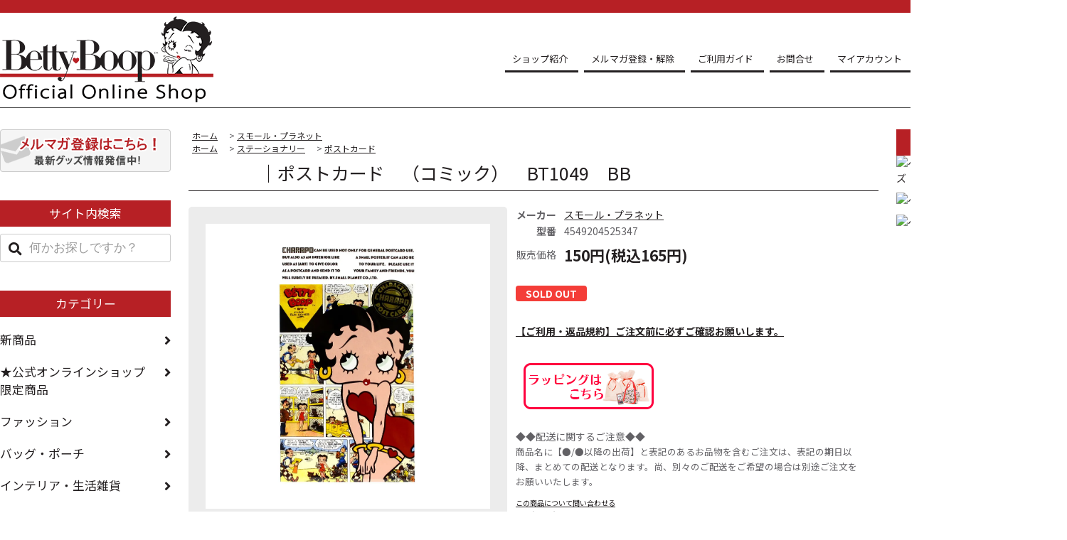

--- FILE ---
content_type: text/html; charset=EUC-JP
request_url: https://www.bettyboop-shop.jp/?pid=173693322
body_size: 13719
content:
<!DOCTYPE html PUBLIC "-//W3C//DTD XHTML 1.0 Transitional//EN" "http://www.w3.org/TR/xhtml1/DTD/xhtml1-transitional.dtd">
<html xmlns:og="http://ogp.me/ns#" xmlns:fb="http://www.facebook.com/2008/fbml" xmlns:mixi="http://mixi-platform.com/ns#" xmlns="http://www.w3.org/1999/xhtml" xml:lang="ja" lang="ja" dir="ltr">
<head>
<meta http-equiv="content-type" content="text/html; charset=euc-jp" />
<meta http-equiv="X-UA-Compatible" content="IE=edge,chrome=1" />
<title>ポストカード　（コミック）　BT1049　BB - ベティー ブープ　グッズ　公式オンラインショップ</title>
<meta name="Keywords" content="ポストカード　（コミック）　BT1049　BB,betty,ベティ,ベティー,ベティちゃん,グッズ,通販,公式" />
<meta name="Description" content="BettyBoop（ベティブープ）ベティちゃんグッズの公式通販サイト。ファッション雑貨、コスメ、バッグ、モバイルグッズ、ランチグッズなどなど・・おしゃれでかわいい,ベティちゃんグッズが勢ぞろい。" />
<meta name="Author" content="ベティブープ公式オンラインショップ" />
<meta name="Copyright" content="" />
<meta http-equiv="content-style-type" content="text/css" />
<meta http-equiv="content-script-type" content="text/javascript" />
<link rel="stylesheet" href="https://www.bettyboop-shop.jp/css/framework/colormekit.css" type="text/css" />
<link rel="stylesheet" href="https://www.bettyboop-shop.jp/css/framework/colormekit-responsive.css" type="text/css" />
<link rel="stylesheet" href="https://img14.shop-pro.jp/PA01305/519/css/9/index.css?cmsp_timestamp=20251113170524" type="text/css" />
<link rel="stylesheet" href="https://img14.shop-pro.jp/PA01305/519/css/9/product.css?cmsp_timestamp=20251113170524" type="text/css" />

<link rel="alternate" type="application/rss+xml" title="rss" href="https://www.bettyboop-shop.jp/?mode=rss" />
<link rel="alternate" media="handheld" type="text/html" href="https://www.bettyboop-shop.jp/?prid=173693322" />
<script type="text/javascript" src="//ajax.googleapis.com/ajax/libs/jquery/1.11.0/jquery.min.js" ></script>
<meta property="og:title" content="ポストカード　（コミック）　BT1049　BB - ベティー ブープ　グッズ　公式オンラインショップ" />
<meta property="og:description" content="BettyBoop（ベティブープ）ベティちゃんグッズの公式通販サイト。ファッション雑貨、コスメ、バッグ、モバイルグッズ、ランチグッズなどなど・・おしゃれでかわいい,ベティちゃんグッズが勢ぞろい。" />
<meta property="og:url" content="https://www.bettyboop-shop.jp?pid=173693322" />
<meta property="og:site_name" content="ベティー ブープ　グッズ　公式オンラインショップ" />
<meta property="og:image" content="https://img14.shop-pro.jp/PA01305/519/product/173693322.jpg?cmsp_timestamp=20230329140845"/>
<script>
  (function(i,s,o,g,r,a,m){i['GoogleAnalyticsObject']=r;i[r]=i[r]||function(){
  (i[r].q=i[r].q||[]).push(arguments)},i[r].l=1*new Date();a=s.createElement(o),
  m=s.getElementsByTagName(o)[0];a.async=1;a.src=g;m.parentNode.insertBefore(a,m)
  })(window,document,'script','//www.google-analytics.com/analytics.js','ga');

  ga('create', 'UA-658333-19', 'auto');
  ga('send', 'pageview');

</script>
<script>
  var Colorme = {"page":"product","shop":{"account_id":"PA01305519","title":"\u30d9\u30c6\u30a3\u30fc \u30d6\u30fc\u30d7\u3000\u30b0\u30c3\u30ba\u3000\u516c\u5f0f\u30aa\u30f3\u30e9\u30a4\u30f3\u30b7\u30e7\u30c3\u30d7"},"basket":{"total_price":0,"items":[]},"customer":{"id":null},"inventory_control":"product","product":{"shop_uid":"PA01305519","id":173693322,"name":"\u30dd\u30b9\u30c8\u30ab\u30fc\u30c9\u3000\uff08\u30b3\u30df\u30c3\u30af\uff09\u3000BT1049\u3000BB","model_number":"4549204525347","stock_num":0,"sales_price":150,"sales_price_including_tax":165,"variants":[],"category":{"id_big":1940472,"id_small":0},"groups":[{"id":2848200}],"members_price":150,"members_price_including_tax":165}};

  (function() {
    function insertScriptTags() {
      var scriptTagDetails = [{"src":"https:\/\/welcome-coupon.colorme.app\/js\/coupon.js?account_id=PA01305519","integrity":null}];
      var entry = document.getElementsByTagName('script')[0];

      scriptTagDetails.forEach(function(tagDetail) {
        var script = document.createElement('script');

        script.type = 'text/javascript';
        script.src = tagDetail.src;
        script.async = true;

        if( tagDetail.integrity ) {
          script.integrity = tagDetail.integrity;
          script.setAttribute('crossorigin', 'anonymous');
        }

        entry.parentNode.insertBefore(script, entry);
      })
    }

    window.addEventListener('load', insertScriptTags, false);
  })();
</script>

<script async src="https://www.googletagmanager.com/gtag/js?id=G-5X3MJKBY9H"></script>
<script>
  window.dataLayer = window.dataLayer || [];
  function gtag(){dataLayer.push(arguments);}
  gtag('js', new Date());
  
      gtag('config', 'G-5X3MJKBY9H', (function() {
      var config = {};
      if (Colorme && Colorme.customer && Colorme.customer.id != null) {
        config.user_id = Colorme.customer.id;
      }
      return config;
    })());
  
  </script><script type="text/javascript">
  document.addEventListener("DOMContentLoaded", function() {
    gtag("event", "view_item", {
      currency: "JPY",
      value: Colorme.product.sales_price_including_tax,
      items: [
        {
          item_id: Colorme.product.id,
          item_name: Colorme.product.name
        }
      ]
    });
  });
</script></head>
<body>
<meta name="colorme-acc-payload" content="?st=1&pt=10029&ut=173693322&at=PA01305519&v=20260118201204&re=&cn=37075b1cb7ab6987659cbd3504eaec7a" width="1" height="1" alt="" /><script>!function(){"use strict";Array.prototype.slice.call(document.getElementsByTagName("script")).filter((function(t){return t.src&&t.src.match(new RegExp("dist/acc-track.js$"))})).forEach((function(t){return document.body.removeChild(t)})),function t(c){var r=arguments.length>1&&void 0!==arguments[1]?arguments[1]:0;if(!(r>=c.length)){var e=document.createElement("script");e.onerror=function(){return t(c,r+1)},e.src="https://"+c[r]+"/dist/acc-track.js?rev=3",document.body.appendChild(e)}}(["acclog001.shop-pro.jp","acclog002.shop-pro.jp"])}();</script><link href="https://use.fontawesome.com/releases/v5.0.6/css/all.css" rel="stylesheet">
<link href="https://fonts.googleapis.com/css2?family=Noto+Sans+JP:wght@400;500;700&display=swap" rel="stylesheet">
<script src="https://img.shop-pro.jp/tmpl_js/81/smoothscroll.js"></script>
<script src="https://img.shop-pro.jp/tmpl_js/81/jquery.ah-placeholder.js"></script>
<script src="https://img.shop-pro.jp/tmpl_js/81/utility.index.js"></script>

<div id="wrapper" class="wrapper">

<div id="header">
<section class="header__section container">  
 <div>
      <h1 class="header__logo-img">
        <a href="./"><img src="https://myatt-ec.jp/bettyboop/img/pc-logo.png" alt="Betty Boop official online shop"></a>
      </h1>
		</div>
			

      <ul class="header-tools fa-ul">
			<li class="header-tools__unit">
			<a href="/?mode=f3" class="header-tools__btn-gnavi btn-primary-gnavi">ショップ紹介</a> </li>
		<li class="header-tools__unit">
			<a href="https://bettyboop.shop-pro.jp/customer/newsletter/subscriptions/new" class="header-tools__btn-gnavi btn-primary-gnavi">メルマガ登録・解除</a></li>
		
			<li class="header-tools__unit">
				<a href="/?mode=f2" class="header-tools__btn-gnavi btn-primary-gnavi">ご利用ガイド</a> </li>


			<li class="header-tools__unit">
				<a href="/?mode=f4" class="header-tools__btn-gnavi btn-primary-gnavi">お問合せ</a></li>

			<li class="header-tools__unit">
				<a href="/?mode=f1" class="header-tools__btn-gnavi btn-primary-gnavi">マイアカウント</a>
			</li>
                          <li class="header-tools__unit">
                <a href="https://www.bettyboop-shop.jp/customer/signup/new" class="header-tools__btn-gnavi btn-primary-gnavi">会員登録</a>
              </li>
                    <li class="header-tools__unit header-tools__unit-cart">
          <a href="https://www.bettyboop-shop.jp/cart/proxy/basket?shop_id=PA01305519&shop_domain=bettyboop-shop.jp" class="btn btn-primary header-tools__btn">
            <i class="fa fa-shopping-cart fa-li"></i>
            <span class="header-tools__count">0</span>アイテム
          </a>
        </li>
      </ul>
				
  </section>
</div>

 

	 
  <div id="main" class="main__section main__section--product main__section--product container">
		
		
	
    	
    <div class="">
      <div id="sidebar" class="sidebar__section">
				<!--
				<h2 class="cate_ttl">お知らせ</h2>
				<div class=" menu__section clearfix">
				 
				</div>-->
        
<div class="txt--c mb40"><a href="https://bettyboop.shop-pro.jp/customer/newsletter/subscriptions/new"><img src="https://myatt-ec.jp/bettyboop/img/bnr-mailma.png"></a></div>	
<h2 class="cate_ttl mb-s">サイト内検索</h2>
      <form action="https://www.bettyboop-shop.jp/" method="GET" class="header-search">
        <input type="hidden" name="mode" value="srh" />
        <i class="fa fa-search fa-lg fa-fw"></i>
        <input type="text" name="keyword" placeholder="何かお探しですか？" class="header-search__box" />
      </form>

				
                              <div class="section__block clearfix mt40">
							<h2 class="cate_ttl">カテゴリー</h2>
              <ul class="menu-list">
                          <li class="menu-list__unit">
                  <a href="https://www.bettyboop-shop.jp/?mode=grp&gid=1039247" class="menu-list__link">
                    <span class="menu-list__text">新商品</span>
                    <span class="menu-list__icon">
                      <i class="fa fa-angle-right fa-lg"></i>
                    </span>
                  </a>
                </li>
                                            <li class="menu-list__unit">
                  <a href="https://www.bettyboop-shop.jp/?mode=grp&gid=2743694" class="menu-list__link">
                    <span class="menu-list__text">★公式オンラインショップ限定商品</span>
                    <span class="menu-list__icon">
                      <i class="fa fa-angle-right fa-lg"></i>
                    </span>
                  </a>
                </li>
                                            <li class="menu-list__unit">
                  <a href="https://www.bettyboop-shop.jp/?mode=grp&gid=1147497" class="menu-list__link">
                    <span class="menu-list__text">ファッション</span>
                    <span class="menu-list__icon">
                      <i class="fa fa-angle-right fa-lg"></i>
                    </span>
                  </a>
                </li>
                                            <li class="menu-list__unit">
                  <a href="https://www.bettyboop-shop.jp/?mode=grp&gid=1147496" class="menu-list__link">
                    <span class="menu-list__text">バッグ・ポーチ</span>
                    <span class="menu-list__icon">
                      <i class="fa fa-angle-right fa-lg"></i>
                    </span>
                  </a>
                </li>
                                            <li class="menu-list__unit">
                  <a href="https://www.bettyboop-shop.jp/?mode=grp&gid=1161135" class="menu-list__link">
                    <span class="menu-list__text">インテリア・生活雑貨</span>
                    <span class="menu-list__icon">
                      <i class="fa fa-angle-right fa-lg"></i>
                    </span>
                  </a>
                </li>
                                            <li class="menu-list__unit">
                  <a href="https://www.bettyboop-shop.jp/?mode=grp&gid=1187747" class="menu-list__link">
                    <span class="menu-list__text">ステーショナリー</span>
                    <span class="menu-list__icon">
                      <i class="fa fa-angle-right fa-lg"></i>
                    </span>
                  </a>
                </li>
                                            <li class="menu-list__unit">
                  <a href="https://www.bettyboop-shop.jp/?mode=grp&gid=1161146" class="menu-list__link">
                    <span class="menu-list__text">ランチ・キッチングッズ</span>
                    <span class="menu-list__icon">
                      <i class="fa fa-angle-right fa-lg"></i>
                    </span>
                  </a>
                </li>
                                            <li class="menu-list__unit">
                  <a href="https://www.bettyboop-shop.jp/?mode=grp&gid=1147494" class="menu-list__link">
                    <span class="menu-list__text">モバイルグッズ</span>
                    <span class="menu-list__icon">
                      <i class="fa fa-angle-right fa-lg"></i>
                    </span>
                  </a>
                </li>
                                            <li class="menu-list__unit">
                  <a href="https://www.bettyboop-shop.jp/?mode=grp&gid=1161130" class="menu-list__link">
                    <span class="menu-list__text">コスメ・ケアグッズ</span>
                    <span class="menu-list__icon">
                      <i class="fa fa-angle-right fa-lg"></i>
                    </span>
                  </a>
                </li>
                                            <li class="menu-list__unit">
                  <a href="https://www.bettyboop-shop.jp/?mode=grp&gid=1187639" class="menu-list__link">
                    <span class="menu-list__text">本・MOOK・CD</span>
                    <span class="menu-list__icon">
                      <i class="fa fa-angle-right fa-lg"></i>
                    </span>
                  </a>
                </li>
                                            <li class="menu-list__unit">
                  <a href="https://www.bettyboop-shop.jp/?mode=grp&gid=2498747" class="menu-list__link">
                    <span class="menu-list__text">ペットグッズ</span>
                    <span class="menu-list__icon">
                      <i class="fa fa-angle-right fa-lg"></i>
                    </span>
                  </a>
                </li>
                                            <li class="menu-list__unit">
                  <a href="https://www.bettyboop-shop.jp/?mode=grp&gid=1184384" class="menu-list__link">
                    <span class="menu-list__text">ギフトオプション</span>
                    <span class="menu-list__icon">
                      <i class="fa fa-angle-right fa-lg"></i>
                    </span>
                  </a>
                </li>
                                            <li class="menu-list__unit">
                  <a href="https://www.bettyboop-shop.jp/?mode=grp&gid=2109222" class="menu-list__link">
                    <span class="menu-list__text">◆ゾンビラブ◆</span>
                    <span class="menu-list__icon">
                      <i class="fa fa-angle-right fa-lg"></i>
                    </span>
                  </a>
                </li>
                                            <li class="menu-list__unit">
                  <a href="https://www.bettyboop-shop.jp/?mode=grp&gid=1443051" class="menu-list__link">
                    <span class="menu-list__text">◆プロ野球球団コラボ◆</span>
                    <span class="menu-list__icon">
                      <i class="fa fa-angle-right fa-lg"></i>
                    </span>
                  </a>
                </li>
                                            <li class="menu-list__unit">
                  <a href="https://www.bettyboop-shop.jp/?mode=grp&gid=1795423" class="menu-list__link">
                    <span class="menu-list__text">◆サッカー日本代表コラボ◆</span>
                    <span class="menu-list__icon">
                      <i class="fa fa-angle-right fa-lg"></i>
                    </span>
                  </a>
                </li>
                                            <li class="menu-list__unit">
                  <a href="https://www.bettyboop-shop.jp/?mode=grp&gid=2146072" class="menu-list__link">
                    <span class="menu-list__text">★福袋</span>
                    <span class="menu-list__icon">
                      <i class="fa fa-angle-right fa-lg"></i>
                    </span>
                  </a>
                </li>
                                            <li class="menu-list__unit">
                  <a href="https://www.bettyboop-shop.jp/?mode=grp&gid=2463146" class="menu-list__link">
                    <span class="menu-list__text">Betty The Musician</span>
                    <span class="menu-list__icon">
                      <i class="fa fa-angle-right fa-lg"></i>
                    </span>
                  </a>
                </li>
                                            <li class="menu-list__unit">
                  <a href="https://www.bettyboop-shop.jp/?mode=grp&gid=2663675" class="menu-list__link">
                    <span class="menu-list__text">ゴルフグッズ</span>
                    <span class="menu-list__icon">
                      <i class="fa fa-angle-right fa-lg"></i>
                    </span>
                  </a>
                </li>
                                            <li class="menu-list__unit">
                  <a href="https://www.bettyboop-shop.jp/?mode=grp&gid=2743698" class="menu-list__link">
                    <span class="menu-list__text">★着ぐるみベティー★</span>
                    <span class="menu-list__icon">
                      <i class="fa fa-angle-right fa-lg"></i>
                    </span>
                  </a>
                </li>
                        </ul>
            </div>
                          
        
	
<div class="txt--c mar-t--20"><a href="https://copyrights.co.jp/property/betty-boop/" target="_blank"><img src="https://www.myatt-ec.jp/bettyboop/img/bn_clofficial.jpg" alt="ベティー ブープ日本公式サイト"></a></div>
	
					
<div class="txt--c mar-t--20">				
<a href="http://www.j-esthe.com/" target="_blank"><img src="https://myatt-ec.jp/bettyboop/img/linkbn_jesth.jpg" alt="ジェイエステ"></a></div>
		
									
<div class="txt--c mar-t--20">				
<a href="http://www.amijon.jp/site/amijon-betty-boop-collaboration-jewelry/" target="_blank"><img src="https://www.myatt-ec.jp//bettyboop/img/bn_240_plando.jpg" alt="AMIJONコラボジュエリー" width="195px" ></a>
				</div>
				
				
				

                              <div class="section__block menu__section">
							<h2 class="cate_ttl mt30">ランキング</h2>

              <ul class="menu-list menu-list--more-prd">
                                  <li class="product-list__unit product-list__unit--sidebar clearfix">
                    <div class="">
                      <span class="rank-box rank-box--sidebar">
                        <span class="rank-number rank-number--sidebar rank-number-color--1">1</span>
                      </span>
                      <a href="?pid=141701644" class="product-list__link">
                                                  <img src="https://img14.shop-pro.jp/PA01305/519/product/141701644_th.jpg?cmsp_timestamp=20190626163628" alt="ボブリング（ニューヨーク）　BB-008　BB" class="" />
                                              </a>
                    </div>
                    <div>
                      <a href="?pid=141701644" class="product-list__name">
                        ボブリング（ニューヨーク）　BB-008　BB
                      </a>
                      <p class="product-list__prices">
                                                                            <span class="product-list__price product-list__text">
                            3,600円(税込3,960円)
                          </span>
                                                                        </p>
                    </div>
                  </li>
                                  <li class="product-list__unit product-list__unit--sidebar clearfix">
                    <div class="">
                      <span class="rank-box rank-box--sidebar">
                        <span class="rank-number rank-number--sidebar rank-number-color--2">2</span>
                      </span>
                      <a href="?pid=154091808" class="product-list__link">
                                                  <img src="https://img14.shop-pro.jp/PA01305/519/product/154091808_th.jpg?cmsp_timestamp=20200918141222" alt="【公式ショップ限定】振り子ウォールクロック　BB" class="" />
                                              </a>
                    </div>
                    <div>
                      <a href="?pid=154091808" class="product-list__name">
                        【公式ショップ限定】振り子ウォールクロック　BB
                      </a>
                      <p class="product-list__prices">
                                                                            <span class="product-list__price product-list__text">
                            5,800円(税込6,380円)
                          </span>
                                                                        </p>
                    </div>
                  </li>
                                  <li class="product-list__unit product-list__unit--sidebar clearfix">
                    <div class="">
                      <span class="rank-box rank-box--sidebar">
                        <span class="rank-number rank-number--sidebar rank-number-color--3">3</span>
                      </span>
                      <a href="?pid=167705909" class="product-list__link">
                                                  <img src="https://img14.shop-pro.jp/PA01305/519/product/167705909_th.jpg?cmsp_timestamp=20220420135223" alt="【公式ショップ限定】キャンバスショルダートート（ポーズ）BB" class="" />
                                              </a>
                    </div>
                    <div>
                      <a href="?pid=167705909" class="product-list__name">
                        【公式ショップ限定】キャンバスショルダートート（ポーズ）BB
                      </a>
                      <p class="product-list__prices">
                                                                            <span class="product-list__price product-list__text">
                            2,100円(税込2,310円)
                          </span>
                                                                        </p>
                    </div>
                  </li>
                                  <li class="product-list__unit product-list__unit--sidebar clearfix">
                    <div class="">
                      <span class="rank-box rank-box--sidebar">
                        <span class="rank-number rank-number--sidebar rank-number-color--4">4</span>
                      </span>
                      <a href="?pid=174612694" class="product-list__link">
                                                  <img src="https://img14.shop-pro.jp/PA01305/519/product/174612694_th.jpg?cmsp_timestamp=20230803185232" alt="コンパクトバスタオル　（ベティーバー）　CN451300　BB" class="" />
                                              </a>
                    </div>
                    <div>
                      <a href="?pid=174612694" class="product-list__name">
                        コンパクトバスタオル　（ベティーバー）　CN451300　BB
                      </a>
                      <p class="product-list__prices">
                                                                            <span class="product-list__price product-list__text">
                            800円(税込880円)
                          </span>
                                                                        </p>
                    </div>
                  </li>
                                  <li class="product-list__unit product-list__unit--sidebar clearfix">
                    <div class="">
                      <span class="rank-box rank-box--sidebar">
                        <span class="rank-number rank-number--sidebar rank-number-color--5">5</span>
                      </span>
                      <a href="?pid=177706335" class="product-list__link">
                                                  <img src="https://img14.shop-pro.jp/PA01305/519/product/177706335_th.png?cmsp_timestamp=20231023145053" alt="フェイスタオル（ハート）　BE24-A　BB" class="" />
                                              </a>
                    </div>
                    <div>
                      <a href="?pid=177706335" class="product-list__name">
                        フェイスタオル（ハート）　BE24-A　BB
                      </a>
                      <p class="product-list__prices">
                                                                            <span class="product-list__price product-list__text">
                            500円(税込550円)
                          </span>
                                                                        </p>
                    </div>
                  </li>
                                  <li class="product-list__unit product-list__unit--sidebar clearfix hide">
                    <div class="">
                      <span class="rank-box rank-box--sidebar">
                        <span class="rank-number rank-number--sidebar rank-number-color--6">6</span>
                      </span>
                      <a href="?pid=177706346" class="product-list__link">
                                                  <img src="https://img14.shop-pro.jp/PA01305/519/product/177706346_th.png?cmsp_timestamp=20231023143909" alt="ウォッシュタオル（レッドフェイス）　BE128B　BB" class="" />
                                              </a>
                    </div>
                    <div>
                      <a href="?pid=177706346" class="product-list__name">
                        ウォッシュタオル（レッドフェイス）　BE128B　BB
                      </a>
                      <p class="product-list__prices">
                                                                            <span class="product-list__price product-list__text">
                            300円(税込330円)
                          </span>
                                                                        </p>
                    </div>
                  </li>
                                  <li class="product-list__unit product-list__unit--sidebar clearfix hide">
                    <div class="">
                      <span class="rank-box rank-box--sidebar">
                        <span class="rank-number rank-number--sidebar rank-number-color--7">7</span>
                      </span>
                      <a href="?pid=180725399" class="product-list__link">
                                                  <img src="https://img14.shop-pro.jp/PA01305/519/product/180725399_th.jpg?cmsp_timestamp=20240508153927" alt="【公式ショップ限定】もこもこラグマット（リラックス） 　　BB" class="" />
                                              </a>
                    </div>
                    <div>
                      <a href="?pid=180725399" class="product-list__name">
                        【公式ショップ限定】もこもこラグマット（リラックス） 　　BB
                      </a>
                      <p class="product-list__prices">
                                                                            <span class="product-list__price product-list__text">
                            2,400円(税込2,640円)
                          </span>
                                                                        </p>
                    </div>
                  </li>
                                  <li class="product-list__unit product-list__unit--sidebar clearfix hide">
                    <div class="">
                      <span class="rank-box rank-box--sidebar">
                        <span class="rank-number rank-number--sidebar rank-number-color--8">8</span>
                      </span>
                      <a href="?pid=186949087" class="product-list__link">
                                                  <img src="https://img14.shop-pro.jp/PA01305/519/product/186949087_th.jpg?cmsp_timestamp=20251008153338" alt="天竺ロンTEE　（ナチュラル）　XL　BED-2508　BB" class="" />
                                              </a>
                    </div>
                    <div>
                      <a href="?pid=186949087" class="product-list__name">
                        天竺ロンTEE　（ナチュラル）　XL　BED-2508　BB
                      </a>
                      <p class="product-list__prices">
                                                                            <span class="product-list__price product-list__text">
                            10,800円(税込11,880円)
                          </span>
                                                                        </p>
                    </div>
                  </li>
                                  <li class="product-list__unit product-list__unit--sidebar clearfix hide">
                    <div class="">
                      <span class="rank-box rank-box--sidebar">
                        <span class="rank-number rank-number--sidebar rank-number-color--9">9</span>
                      </span>
                      <a href="?pid=187310655" class="product-list__link">
                                                  <img src="https://img14.shop-pro.jp/PA01305/519/product/187310655_th.jpg?cmsp_timestamp=20250709174840" alt="【公式ショップ限定】ヴィンテージミニ財布(バイカーベティー) BB
" class="" />
                                              </a>
                    </div>
                    <div>
                      <a href="?pid=187310655" class="product-list__name">
                        【公式ショップ限定】ヴィンテージミニ財布(バイカーベティー) BB

                      </a>
                      <p class="product-list__prices">
                                                                            <span class="product-list__price product-list__text">
                            2,200円(税込2,420円)
                          </span>
                                                                        </p>
                    </div>
                  </li>
                                  <li class="product-list__unit product-list__unit--sidebar clearfix hide">
                    <div class="">
                      <span class="rank-box rank-box--sidebar">
                        <span class="rank-number rank-number--sidebar rank-number-color--10">10</span>
                      </span>
                      <a href="?pid=188540844" class="product-list__link">
                                                  <img src="https://img14.shop-pro.jp/PA01305/519/product/188540844_th.jpg?cmsp_timestamp=20251015133223" alt="ZIPPO　（B）　80228　BB" class="" />
                                              </a>
                    </div>
                    <div>
                      <a href="?pid=188540844" class="product-list__name">
                        ZIPPO　（B）　80228　BB
                      </a>
                      <p class="product-list__prices">
                                                                            <span class="product-list__price product-list__text">
                            9,000円(税込9,900円)
                          </span>
                                                                        </p>
                    </div>
                  </li>
                                  <li class="product-list__unit product-list__unit--sidebar clearfix hide">
                    <div class="">
                      <span class="rank-box rank-box--sidebar">
                        <span class="rank-number rank-number--sidebar rank-number-color--11">11</span>
                      </span>
                      <a href="?pid=156655508" class="product-list__link">
                                                  <img src="https://img14.shop-pro.jp/PA01305/519/product/156655508_th.jpg?cmsp_timestamp=20210126143825" alt="がま口　S　（ワインレッド）　BT-L-20412-WIN　BB" class="" />
                                              </a>
                    </div>
                    <div>
                      <a href="?pid=156655508" class="product-list__name">
                        がま口　S　（ワインレッド）　BT-L-20412-WIN　BB
                      </a>
                      <p class="product-list__prices">
                                                  <span class="product-list__price-soldout product-list__text">
                            SOLD OUT
                          </span>
                                              </p>
                    </div>
                  </li>
                                  <li class="product-list__unit product-list__unit--sidebar clearfix hide">
                    <div class="">
                      <span class="rank-box rank-box--sidebar">
                        <span class="rank-number rank-number--sidebar rank-number-color--12">12</span>
                      </span>
                      <a href="?pid=156655521" class="product-list__link">
                                                  <img src="https://img14.shop-pro.jp/PA01305/519/product/156655521_th.jpg?cmsp_timestamp=20210126144314" alt="マルチポーチ　S（キャラメル）　BT-L-20562-CAM　BB" class="" />
                                              </a>
                    </div>
                    <div>
                      <a href="?pid=156655521" class="product-list__name">
                        マルチポーチ　S（キャラメル）　BT-L-20562-CAM　BB
                      </a>
                      <p class="product-list__prices">
                                                  <span class="product-list__price-soldout product-list__text">
                            SOLD OUT
                          </span>
                                              </p>
                    </div>
                  </li>
                                  <li class="product-list__unit product-list__unit--sidebar clearfix hide">
                    <div class="">
                      <span class="rank-box rank-box--sidebar">
                        <span class="rank-number rank-number--sidebar rank-number-color--13">13</span>
                      </span>
                      <a href="?pid=168757611" class="product-list__link">
                                                  <img src="https://img14.shop-pro.jp/PA01305/519/product/168757611_th.jpg?cmsp_timestamp=20220609162028" alt="Tシャツ　（おすわり）　ブラック　L　　BB" class="" />
                                              </a>
                    </div>
                    <div>
                      <a href="?pid=168757611" class="product-list__name">
                        Tシャツ　（おすわり）　ブラック　L　　BB
                      </a>
                      <p class="product-list__prices">
                                                  <span class="product-list__price-soldout product-list__text">
                            SOLD OUT
                          </span>
                                              </p>
                    </div>
                  </li>
                                  <li class="product-list__unit product-list__unit--sidebar clearfix hide">
                    <div class="">
                      <span class="rank-box rank-box--sidebar">
                        <span class="rank-number rank-number--sidebar rank-number-color--14">14</span>
                      </span>
                      <a href="?pid=177706342" class="product-list__link">
                                                  <img src="https://img14.shop-pro.jp/PA01305/519/product/177706342_th.png?cmsp_timestamp=20231023143121" alt="ウォッシュタオル（ピンクフェイス）　BE128A　BB" class="" />
                                              </a>
                    </div>
                    <div>
                      <a href="?pid=177706342" class="product-list__name">
                        ウォッシュタオル（ピンクフェイス）　BE128A　BB
                      </a>
                      <p class="product-list__prices">
                                                  <span class="product-list__price-soldout product-list__text">
                            SOLD OUT
                          </span>
                                              </p>
                    </div>
                  </li>
                              </ul>
                              <div class="more-prd txt--r">
                  <span class="btn-more">もっと見る</span>
                </div>
                          </div>
                  				 
         <!-- 営業日カレンダー
				        
          <div class="section__block menu__section">
            <h2 class="section__title-h2">営業日カレンダー</h2>
            <div class="cal txt--md">
              <div class="cal__table">
                <table class="tbl_calendar">
    <caption>2026年1月</caption>
    <tr>
        <th class="sun">日</th>
        <th>月</th>
        <th>火</th>
        <th>水</th>
        <th>木</th>
        <th>金</th>
        <th class="sat">土</th>
    </tr>
    <tr>
<td></td>
<td></td>
<td></td>
<td></td>
<td class="thu holiday" style="background-color: #b07db0;">1</td>
<td class="fri" style="background-color: #b07db0;">2</td>
<td class="sat" style="background-color: #b07db0;">3</td>
</tr>
<tr>
<td class="sun" style="background-color: #b07db0;">4</td>
<td class="mon">5</td>
<td class="tue">6</td>
<td class="wed">7</td>
<td class="thu">8</td>
<td class="fri" style="background-color: #b07db0;">9</td>
<td class="sat" style="background-color: #b07db0;">10</td>
</tr>
<tr>
<td class="sun" style="background-color: #b07db0;">11</td>
<td class="mon holiday" style="background-color: #b07db0;">12</td>
<td class="tue">13</td>
<td class="wed">14</td>
<td class="thu">15</td>
<td class="fri" style="background-color: #b07db0;">16</td>
<td class="sat" style="background-color: #b07db0;">17</td>
</tr>
<tr>
<td class="sun" style="background-color: #b07db0;">18</td>
<td class="mon">19</td>
<td class="tue">20</td>
<td class="wed">21</td>
<td class="thu">22</td>
<td class="fri" style="background-color: #b07db0;">23</td>
<td class="sat" style="background-color: #b07db0;">24</td>
</tr>
<tr>
<td class="sun" style="background-color: #b07db0;">25</td>
<td class="mon">26</td>
<td class="tue">27</td>
<td class="wed">28</td>
<td class="thu">29</td>
<td class="fri" style="background-color: #b07db0;">30</td>
<td class="sat" style="background-color: #b07db0;">31</td>
</tr>
</table>
              </div>
                          </div>
          </div>
         
        				
				//営業日カレンダー -->
                </div>

      <div id="contents" class="contents__section">
        <script type="text/javascript" src="https://cdnjs.cloudflare.com/ajax/libs/jquery-overscroll/1.7.7/jquery.overscroll.js"></script>

<script type="text/javascript">
$(function(){
 $(".prd_img_small a").mouseover(
function () {
	var src1 = $(this).attr("href");
    $("#largeimage img").attr({'src':src1});
$("#largeimage a").attr({'href':src1});
  });
 $(".prd_img_small a").click(
function () {return false;});



var img_z_flg = true;

$("#largeimage").hover(
function(){
$("span",this).stop().fadeIn("fast")},
function(){
$("span",this).stop().fadeOut("fast")}
);

$("#largeimage>a,.prd_img_small a").on("click",function(){
var src10=$("#largeimage>a").attr("href");
$("#mordal>div>div>img").attr("src",src10).css("maxWidth","578px");
img_z_flg = true;
$("#mordal").fadeIn("fast");
return false;
});

$("#mordal li>a").on("click",function(){
var src11=$(this).attr("href");
$("#mordal>div>div>img").attr("src",src11).css("maxWidth","578px");
img_z_flg = true;
return false;
});
$("#mordal>div>div>img").hover(function(){
var newImg = new Image();
newImg.src = "";
newImg.src = $(this).attr("src");
var newWidth = newImg.width;
if(newWidth >= 580){
$(this).css("maxWidth","");
img_z_flg = false;
$("#mordal>div").overscroll({showThumbs:false});
}
},function(){
$(this).css("maxWidth","578px");
img_z_flg = true;
});

$("#mordalclose").on("click",function(){
$("#mordal").fadeOut("fast");
return false;
});

});
</script>



<div id="mordal" class="clearfix">
<div>
<div><img src="https://img14.shop-pro.jp/PA01305/519/product/173693322.jpg?cmsp_timestamp=20230329140845"></div>
</div>
<ul>
        
        <li>
        <a target="_blank" href="https://img14.shop-pro.jp/PA01305/519/product/173693322.jpg?cmsp_timestamp=20230329140845">
        <img src="https://img14.shop-pro.jp/PA01305/519/product/173693322.jpg?cmsp_timestamp=20230329140845" alt="ポストカード　（コミック）　BT1049　BB" />
        </a>
        </li>
        
                
        <li><a target="_blank" href="https://img14.shop-pro.jp/PA01305/519/product/173693322_o1.jpg?cmsp_timestamp=20230329140845">
        <img src="https://img14.shop-pro.jp/PA01305/519/product/173693322_o1.jpg?cmsp_timestamp=20230329140845" alt="ポストカード　（コミック）　BT1049　BB" />
        </a>
        </li>
        
        </ul>
<a id="mordalclose" href="#">閉じる</a>
</div>

<div class="item_box clearfix clear">
 <div class="item_contents">


              <div class="section__block breadcrumb__section">
        <ul class="breadcrumb-list inline txt--md">
          <li class="breadcrumb-list__unit"><a href="./">ホーム</a></li>
                      <li class="breadcrumb-list__unit">&nbsp;&gt;&nbsp;<a href="?mode=cate&cbid=1940472&csid=0">スモール・プラネット</a></li>
                                          <ul class="breadcrumb-list inline txt--md">
              <li class="breadcrumb-list__unit"><a href="./">ホーム</a></li>
                                                              <li class="breadcrumb-list__unit">&nbsp;&gt;&nbsp;<a href="https://www.bettyboop-shop.jp/?mode=grp&gid=1187747">ステーショナリー</a></li>
                                                              <li class="breadcrumb-list__unit">&nbsp;&gt;&nbsp;<a href="https://www.bettyboop-shop.jp/?mode=grp&gid=2848200">ポストカード</a></li>
                          </ul>
                  </ul>
      </div>
    



 


    
    
   <h2 class="info_ttl mar-b--20">｜ポストカード　（コミック）　BT1049　BB</h2>
    <form name="product_form" method="post" action="https://www.bettyboop-shop.jp/cart/proxy/basket/items/add">
			<div class="clearfix">
      <div class="prd_page_img">
        
                <div id="largeimage">
<span>クリックで拡大</span>
        <a target="_blank" href="https://img14.shop-pro.jp/PA01305/519/product/173693322.jpg?cmsp_timestamp=20230329140845">
        <img src="https://img14.shop-pro.jp/PA01305/519/product/173693322.jpg?cmsp_timestamp=20230329140845" class="large" style="max-width:100%;" alt=" ポストカード　（コミック）　BT1049　BB グッズ" />
        </a>
        </div>
        
                
        
        
                
        <div class="prd_img_small"><a target="_blank" href="https://img14.shop-pro.jp/PA01305/519/product/173693322.jpg?cmsp_timestamp=20230329140845">
        <img src="https://img14.shop-pro.jp/PA01305/519/product/173693322.jpg?cmsp_timestamp=20230329140845" width="60" style="max-width:100%;" alt=" ポストカード　（コミック）　BT1049　BB グッズ" />
        </a>
        </div>
        
                
        <div class="prd_img_small"><a target="_blank" href="https://img14.shop-pro.jp/PA01305/519/product/173693322_o1.jpg?cmsp_timestamp=20230329140845">
        <img src="https://img14.shop-pro.jp/PA01305/519/product/173693322_o1.jpg?cmsp_timestamp=20230329140845" width="60" alt="ポストカード　（コミック）　BT1049　BB" />
        </a>
        </div>
        
                
      </div>
      
      
      <div class="prd_page_buy">
        <table>
                    <tr>
            <th>メーカー</th>
            <td><a href='?mode=cate&cbid=1940472&csid=0'>スモール・プラネット</a></td>
          </tr>
          					
					
                    <tr>
            <th>型番</th>
            <td>4549204525347</td>
          </tr>
                    
                    <tr>
            <th>  <span>販売価格</span>
               </th>
            <td>              
              <span style="font-weight:bold;color:#231f20;font-size:1.5em; line-height:2em;">150円(税込165円)</span><br />
               </td>
          </tr>
                    
                    
                    
                            </table>
        
        <p class="stock_error" style="font-weight:bold;color:red;padding:10px 0;display:none;"></p>
         <br />
        
                
                        
        <div style="background-color:#F43D38; color:#FFF;  line-height:1;padding:4px 1em; display:inline-block; font-weight:bold; border-radius:4px; margin-bottom:12px;">SOLD OUT</div>
        
                        
        	 <div class="mt-m"><a href="https://www.myatt-ec.jp/ecinfo.html" target="_blank" class="bold">【ご利用・返品規約】ご注文前に必ずご確認お願いします。</a></div>   
	

<div class="mt-m"><a href="/?mode=grp&gid=1184384"><img src="https://myatt-ec.jp/bettyboop/img/rapping.png" style="margin:12px 8px;"></a></div>				

<p style="font-size:90%; padding:1em 0;">
<span style="font-size:110%;">◆◆配送に関するご注意◆◆</span><br />
商品名に【●/●以降の出荷】と表記のあるお品物を含むご注文は、表記の期日以降、まとめての配送となります。尚、別々のご配送をご希望の場合は別途ご注文をお願いいたします。
</p>      
        <span style="font-size:10px; line-height:16px;">
        <a href="https://bettyboop.shop-pro.jp/customer/products/173693322/inquiries/new">この商品について問い合わせる</a><br />
        <a href="mailto:?subject=%E3%80%90%E3%83%99%E3%83%86%E3%82%A3%E3%83%BC%20%E3%83%96%E3%83%BC%E3%83%97%E3%80%80%E3%82%B0%E3%83%83%E3%82%BA%E3%80%80%E5%85%AC%E5%BC%8F%E3%82%AA%E3%83%B3%E3%83%A9%E3%82%A4%E3%83%B3%E3%82%B7%E3%83%A7%E3%83%83%E3%83%97%E3%80%91%E3%81%AE%E3%80%8C%E3%83%9D%E3%82%B9%E3%83%88%E3%82%AB%E3%83%BC%E3%83%89%E3%80%80%EF%BC%88%E3%82%B3%E3%83%9F%E3%83%83%E3%82%AF%EF%BC%89%E3%80%80BT1049%E3%80%80BB%E3%80%8D%E3%81%8C%E3%81%8A%E3%81%99%E3%81%99%E3%82%81%E3%81%A7%E3%81%99%EF%BC%81&body=%0D%0A%0D%0A%E2%96%A0%E5%95%86%E5%93%81%E3%80%8C%E3%83%9D%E3%82%B9%E3%83%88%E3%82%AB%E3%83%BC%E3%83%89%E3%80%80%EF%BC%88%E3%82%B3%E3%83%9F%E3%83%83%E3%82%AF%EF%BC%89%E3%80%80BT1049%E3%80%80BB%E3%80%8D%E3%81%AEURL%0D%0Ahttps%3A%2F%2Fwww.bettyboop-shop.jp%2F%3Fpid%3D173693322%0D%0A%0D%0A%E2%96%A0%E3%82%B7%E3%83%A7%E3%83%83%E3%83%97%E3%81%AEURL%0Ahttps%3A%2F%2Fwww.bettyboop-shop.jp%2F">この商品を友達に教える</a><br />
        <a href="https://www.bettyboop-shop.jp/?mode=cate&cbid=1940472&csid=0">買い物を続ける</a><br />
         <br />
        <input type="hidden" name="user_hash" value="527bd7f562699c559ec859f4d3a4d198"><input type="hidden" name="members_hash" value="527bd7f562699c559ec859f4d3a4d198"><input type="hidden" name="shop_id" value="PA01305519"><input type="hidden" name="product_id" value="173693322"><input type="hidden" name="members_id" value=""><input type="hidden" name="back_url" value="https://www.bettyboop-shop.jp/?pid=173693322"><input type="hidden" name="reference_token" value="0ee28e5756db4727afdc695ad53e0fcd"><input type="hidden" name="shop_domain" value="bettyboop-shop.jp"> </span>
      <a href="https://twitter.com/share" class="twitter-share-button" data-url="https://www.bettyboop-shop.jp/?pid=173693322" data-text="" data-lang="ja" >ツイート</a>
<script charset="utf-8">!function(d,s,id){var js,fjs=d.getElementsByTagName(s)[0],p=/^http:/.test(d.location)?'http':'https';if(!d.getElementById(id)){js=d.createElement(s);js.id=id;js.src=p+'://platform.twitter.com/widgets.js';fjs.parentNode.insertBefore(js,fjs);}}(document, 'script', 'twitter-wjs');</script><div class="line-it-button" data-ver="3"  data-type="share-a" data-lang="ja" data-color="default" data-size="small" data-count="false" style="display: none;"></div><script src="https://www.line-website.com/social-plugins/js/thirdparty/loader.min.js" async="async" defer="defer"></script>  
			</div>
	</div>		

      
			<div class="clearfix">
      <a href="https://www.bettyboop-shop.jp/?mode=grp&gid=1187747" class="tag-btn">ステーショナリー</a> <a href="https://www.bettyboop-shop.jp/?mode=grp&gid=2848200" class="tag-btn">ポストカード</a>  <br />
      			
				</div>
			
			
      
      <div class="prd_page_info"><strong><span style="color:#FF66FF">ポップなコミック柄☆</span><br />
<span style="color:#6666FF">ベティーちゃんの『ポストカード』♪</span></strong><br />
<br />
背景が<span style="color:#FF9933"><strong>コミック柄</strong></span>になっていてレトロでオシャレ<span style="color:#FF99FF">☆</span><br />
お部屋に飾ったり大切な人に送ったり用途は色々<span style="color:#CC66FF">♪</span><br />
<br />
【サイズ】ポストカード約100mm×148mm<br />
【素材】紙<br />
【生産国】日本</div>
    </form>
	 
	 	 
<div></div>
	 
<div>
  
</div>					
  
	 
	 



	
    
    
        
    
    </div>


<div class="mb-xl mt-xl">	
	
</div>


  <div class="section__block recommend__section">
    <h2 class="info_ttl mt-xxl">おすすめ商品</h2>
    <ul class="product-list recommend-list">
              <li class="product-list__unit product-list__unit-md">
          <a href="?pid=154091808" class="product-list__link">
                          <img src="https://img14.shop-pro.jp/PA01305/519/product/154091808_th.jpg?cmsp_timestamp=20200918141222" alt="【公式ショップ限定】振り子ウォールクロック　BB" class="product-list__image" />
                      </a>
          <a href="?pid=154091808" class="product-list__name product-list__text">
            【公式ショップ限定】振り子ウォールクロック　BB
          </a>
                    <p class="product-list__prices">
                                        <span class="product-list__price product-list__text">
               
5,800円(税込6,380円)
	              </span>
                                    </p>
        </li>
              <li class="product-list__unit product-list__unit-md">
          <a href="?pid=183418897" class="product-list__link">
                          <img src="https://img14.shop-pro.jp/PA01305/519/product/183418897_th.jpg?cmsp_timestamp=20250117181242" alt="【公式ショップ限定】アクリルスタンドクリップ(パンダ)　　BB" class="product-list__image" />
                      </a>
          <a href="?pid=183418897" class="product-list__name product-list__text">
            【公式ショップ限定】アクリルスタンドクリップ(パンダ)　　BB
          </a>
                    <p class="product-list__prices">
                                        <span class="product-list__price product-list__text">
               
650円(税込715円)
	              </span>
                                    </p>
        </li>
              <li class="product-list__unit product-list__unit-md">
          <a href="?pid=183418898" class="product-list__link">
                          <img src="https://img14.shop-pro.jp/PA01305/519/product/183418898_th.jpg?cmsp_timestamp=20250117181610" alt="【公式ショップ限定】アクリルスタンドクリップ(ヒツジ)　　BB" class="product-list__image" />
                      </a>
          <a href="?pid=183418898" class="product-list__name product-list__text">
            【公式ショップ限定】アクリルスタンドクリップ(ヒツジ)　　BB
          </a>
                    <p class="product-list__prices">
                                        <span class="product-list__price product-list__text">
               
650円(税込715円)
	              </span>
                                    </p>
        </li>
              <li class="product-list__unit product-list__unit-md">
          <a href="?pid=183418900" class="product-list__link">
                          <img src="https://img14.shop-pro.jp/PA01305/519/product/183418900_th.jpg?cmsp_timestamp=20250117181338" alt="【公式ショップ限定】アクリルスタンドクリップ(タツ)　　BB" class="product-list__image" />
                      </a>
          <a href="?pid=183418900" class="product-list__name product-list__text">
            【公式ショップ限定】アクリルスタンドクリップ(タツ)　　BB
          </a>
                    <p class="product-list__prices">
                                        <span class="product-list__price product-list__text">
               
650円(税込715円)
	              </span>
                                    </p>
        </li>
              <li class="product-list__unit product-list__unit-md">
          <a href="?pid=186092172" class="product-list__link">
                          <img src="https://img14.shop-pro.jp/PA01305/519/product/186092172_th.jpg?cmsp_timestamp=20250613133524" alt="【公式ショップ限定】アクリル置時計(エンジェル＆デビル) BB" class="product-list__image" />
                      </a>
          <a href="?pid=186092172" class="product-list__name product-list__text">
            【公式ショップ限定】アクリル置時計(エンジェル＆デビル) BB
          </a>
                    <p class="product-list__prices">
                                        <span class="product-list__price product-list__text">
               
2,650円(税込2,915円)
	              </span>
                                    </p>
        </li>
              <li class="product-list__unit product-list__unit-md">
          <a href="?pid=187310655" class="product-list__link">
                          <img src="https://img14.shop-pro.jp/PA01305/519/product/187310655_th.jpg?cmsp_timestamp=20250709174840" alt="【公式ショップ限定】ヴィンテージミニ財布(バイカーベティー) BB
" class="product-list__image" />
                      </a>
          <a href="?pid=187310655" class="product-list__name product-list__text">
            【公式ショップ限定】ヴィンテージミニ財布(バイカーベティー) BB

          </a>
                    <p class="product-list__prices">
                                        <span class="product-list__price product-list__text">
               
2,200円(税込2,420円)
	              </span>
                                    </p>
        </li>
              <li class="product-list__unit product-list__unit-md">
          <a href="?pid=187310709" class="product-list__link">
                          <img src="https://img14.shop-pro.jp/PA01305/519/product/187310709_th.jpg?cmsp_timestamp=20250709175232" alt="【公式ショップ限定】ヴィンテージミニ財布(サーファーベティー) BB
" class="product-list__image" />
                      </a>
          <a href="?pid=187310709" class="product-list__name product-list__text">
            【公式ショップ限定】ヴィンテージミニ財布(サーファーベティー) BB

          </a>
                    <p class="product-list__prices">
                                        <span class="product-list__price product-list__text">
               
2,200円(税込2,420円)
	              </span>
                                    </p>
        </li>
              <li class="product-list__unit product-list__unit-md">
          <a href="?pid=187892419" class="product-list__link">
                          <img src="https://img14.shop-pro.jp/PA01305/519/product/187892419_th.jpg?cmsp_timestamp=20250818174002" alt="【公式ショップ限定】木製名刺入れ(ハート)" class="product-list__image" />
                      </a>
          <a href="?pid=187892419" class="product-list__name product-list__text">
            【公式ショップ限定】木製名刺入れ(ハート)
          </a>
                    <p class="product-list__prices">
                                        <span class="product-list__price product-list__text">
               
2,400円(税込2,640円)
	              </span>
                                    </p>
        </li>
              <li class="product-list__unit product-list__unit-md">
          <a href="?pid=187892609" class="product-list__link">
                          <img src="https://img14.shop-pro.jp/PA01305/519/product/187892609_th.jpg?cmsp_timestamp=20250806175654" alt="【公式ショップ限定】木製名刺入れ(バイク)" class="product-list__image" />
                      </a>
          <a href="?pid=187892609" class="product-list__name product-list__text">
            【公式ショップ限定】木製名刺入れ(バイク)
          </a>
                    <p class="product-list__prices">
                                        <span class="product-list__price product-list__text">
               
2,400円(税込2,640円)
	              </span>
                                    </p>
        </li>
              <li class="product-list__unit product-list__unit-md">
          <a href="?pid=176356317" class="product-list__link">
                          <img src="https://img14.shop-pro.jp/PA01305/519/product/176356317_th.jpg?cmsp_timestamp=20230803220713" alt="【公式ショップ限定】防水スマホケース(ベティー＆パジーTM) BB" class="product-list__image" />
                      </a>
          <a href="?pid=176356317" class="product-list__name product-list__text">
            【公式ショップ限定】防水スマホケース(ベティー＆パジーTM) BB
          </a>
                    <p class="product-list__prices">
                                        <span class="product-list__price product-list__text">
               
1,800円(税込1,980円)
	              </span>
                                    </p>
        </li>
              <li class="product-list__unit product-list__unit-md">
          <a href="?pid=176356788" class="product-list__link">
                          <img src="https://img14.shop-pro.jp/PA01305/519/product/176356788_th.jpg?cmsp_timestamp=20230803220654" alt="【公式ショップ限定】防水スマホケース(クール) BB" class="product-list__image" />
                      </a>
          <a href="?pid=176356788" class="product-list__name product-list__text">
            【公式ショップ限定】防水スマホケース(クール) BB
          </a>
                    <p class="product-list__prices">
                                        <span class="product-list__price product-list__text">
               
1,800円(税込1,980円)
	              </span>
                                    </p>
        </li>
              <li class="product-list__unit product-list__unit-md">
          <a href="?pid=176356795" class="product-list__link">
                          <img src="https://img14.shop-pro.jp/PA01305/519/product/176356795_th.jpg?cmsp_timestamp=20230804133031" alt="【公式ショップ限定】防水スマホケース(チューリップ) BB" class="product-list__image" />
                      </a>
          <a href="?pid=176356795" class="product-list__name product-list__text">
            【公式ショップ限定】防水スマホケース(チューリップ) BB
          </a>
                    <p class="product-list__prices">
                                        <span class="product-list__price product-list__text">
               
1,800円(税込1,980円)
	              </span>
                                    </p>
        </li>
              <li class="product-list__unit product-list__unit-md">
          <a href="?pid=180725398" class="product-list__link">
                          <img src="https://img14.shop-pro.jp/PA01305/519/product/180725398_th.jpg?cmsp_timestamp=20240508154715" alt="【公式ショップ限定】もこもこラグマット（ポーズ） 　　BB" class="product-list__image" />
                      </a>
          <a href="?pid=180725398" class="product-list__name product-list__text">
            【公式ショップ限定】もこもこラグマット（ポーズ） 　　BB
          </a>
                    <p class="product-list__prices">
                                        <span class="product-list__price product-list__text">
               
2,400円(税込2,640円)
	              </span>
                                    </p>
        </li>
              <li class="product-list__unit product-list__unit-md">
          <a href="?pid=181784450" class="product-list__link">
                          <img src="https://img14.shop-pro.jp/PA01305/519/product/181784450_th.jpg?cmsp_timestamp=20240726155538" alt="【公式ショップ限定】フォンタブ(ブラック)　　BB" class="product-list__image" />
                      </a>
          <a href="?pid=181784450" class="product-list__name product-list__text">
            【公式ショップ限定】フォンタブ(ブラック)　　BB
          </a>
                    <p class="product-list__prices">
                                        <span class="product-list__price product-list__text">
               
1,200円(税込1,320円)
	              </span>
                                    </p>
        </li>
              <li class="product-list__unit product-list__unit-md">
          <a href="?pid=181784451" class="product-list__link">
                          <img src="https://img14.shop-pro.jp/PA01305/519/product/181784451_th.jpg?cmsp_timestamp=20240726155619" alt="【公式ショップ限定】フォンタブ(レッド)　　BB" class="product-list__image" />
                      </a>
          <a href="?pid=181784451" class="product-list__name product-list__text">
            【公式ショップ限定】フォンタブ(レッド)　　BB
          </a>
                    <p class="product-list__prices">
                                        <span class="product-list__price product-list__text">
               
1,200円(税込1,320円)
	              </span>
                                    </p>
        </li>
              <li class="product-list__unit product-list__unit-md">
          <a href="?pid=177831123" class="product-list__link">
                          <img src="https://img14.shop-pro.jp/PA01305/519/product/177831123_th.jpg?cmsp_timestamp=20231027000832" alt="【公式ショップ限定】特典カード2枚付☆着せ替えアクリルスタンド BB" class="product-list__image" />
                      </a>
          <a href="?pid=177831123" class="product-list__name product-list__text">
            【公式ショップ限定】特典カード2枚付☆着せ替えアクリルスタンド BB
          </a>
                    <p class="product-list__prices">
                                        <span class="product-list__price product-list__text">
               
2,700円(税込2,970円)
	              </span>
                                    </p>
        </li>
              <li class="product-list__unit product-list__unit-md">
          <a href="?pid=179179108" class="product-list__link">
                          <img src="https://img14.shop-pro.jp/PA01305/519/product/179179108_th.jpg?cmsp_timestamp=20240619161536" alt="天竺半袖TEE　（ブラック）　M　BBB-2435　BB" class="product-list__image" />
                      </a>
          <a href="?pid=179179108" class="product-list__name product-list__text">
            天竺半袖TEE　（ブラック）　M　BBB-2435　BB
          </a>
                    <p class="product-list__prices">
                                        <span class="product-list__price product-list__text">
               
8,500円(税込9,350円)
	              </span>
                                    </p>
        </li>
              <li class="product-list__unit product-list__unit-md">
          <a href="?pid=182750064" class="product-list__link">
                          <img src="https://img14.shop-pro.jp/PA01305/519/product/182750064_th.jpg?cmsp_timestamp=20250117180543" alt="【公式ショップ限定】アクリルスタンドクリップ(ニャンコベティー/お魚)　　BB" class="product-list__image" />
                      </a>
          <a href="?pid=182750064" class="product-list__name product-list__text">
            【公式ショップ限定】アクリルスタンドクリップ(ニャンコベティー/お魚)　　BB
          </a>
                    <p class="product-list__prices">
                                        <span class="product-list__price product-list__text">
               
650円(税込715円)
	              </span>
                                    </p>
        </li>
              <li class="product-list__unit product-list__unit-md">
          <a href="?pid=183432277" class="product-list__link">
                          <img src="https://img14.shop-pro.jp/PA01305/519/product/183432277_th.jpg?cmsp_timestamp=20241115162950" alt="シルエット天竺半袖TEE　（ブラック） XL　BBB-2433　BB" class="product-list__image" />
                      </a>
          <a href="?pid=183432277" class="product-list__name product-list__text">
            シルエット天竺半袖TEE　（ブラック） XL　BBB-2433　BB
          </a>
                    <p class="product-list__prices">
                                        <span class="product-list__price product-list__text">
               
8,500円(税込9,350円)
	              </span>
                                    </p>
        </li>
              <li class="product-list__unit product-list__unit-md">
          <a href="?pid=182750066" class="product-list__link">
                          <img src="https://img14.shop-pro.jp/PA01305/519/product/182750066_th.jpg?cmsp_timestamp=20241114154857" alt="【公式ショップ限定】巾着トート(ニャンコベティー)　　BB" class="product-list__image" />
                      </a>
          <a href="?pid=182750066" class="product-list__name product-list__text">
            【公式ショップ限定】巾着トート(ニャンコベティー)　　BB
          </a>
                    <p class="product-list__prices">
                                        <span class="product-list__price product-list__text">
               
1,350円(税込1,485円)
	              </span>
                                    </p>
        </li>
              <li class="product-list__unit product-list__unit-md">
          <a href="?pid=182750067" class="product-list__link">
                          <img src="https://img14.shop-pro.jp/PA01305/519/product/182750067_th.jpg?cmsp_timestamp=20241114182317" alt="【公式ショップ限定】アニマル缶バッジ(ニャンコ)　　BB" class="product-list__image" />
                      </a>
          <a href="?pid=182750067" class="product-list__name product-list__text">
            【公式ショップ限定】アニマル缶バッジ(ニャンコ)　　BB
          </a>
                    <p class="product-list__prices">
                                        <span class="product-list__price product-list__text">
               
300円(税込330円)
	              </span>
                                    </p>
        </li>
              <li class="product-list__unit product-list__unit-md">
          <a href="?pid=182094828" class="product-list__link">
                          <img src="https://img14.shop-pro.jp/PA01305/519/product/182094828_th.jpg?cmsp_timestamp=20250206140210" alt="天竺ロンTEE　（ブラック） XL　BBB-2501　BB" class="product-list__image" />
                      </a>
          <a href="?pid=182094828" class="product-list__name product-list__text">
            天竺ロンTEE　（ブラック） XL　BBB-2501　BB
          </a>
                    <p class="product-list__prices">
                                        <span class="product-list__price product-list__text">
               
8,500円(税込9,350円)
	              </span>
                                    </p>
        </li>
              <li class="product-list__unit product-list__unit-md">
          <a href="?pid=182094832" class="product-list__link">
                          <img src="https://img14.shop-pro.jp/PA01305/519/product/182094832_th.jpg?cmsp_timestamp=20250206140832" alt="BIGシルエット　天竺ロンTEE　（ブラック）M　BBB-2502　BB" class="product-list__image" />
                      </a>
          <a href="?pid=182094832" class="product-list__name product-list__text">
            BIGシルエット　天竺ロンTEE　（ブラック）M　BBB-2502　BB
          </a>
                    <p class="product-list__prices">
                                        <span class="product-list__price product-list__text">
               
8,500円(税込9,350円)
	              </span>
                                    </p>
        </li>
              <li class="product-list__unit product-list__unit-md">
          <a href="?pid=167705909" class="product-list__link">
                          <img src="https://img14.shop-pro.jp/PA01305/519/product/167705909_th.jpg?cmsp_timestamp=20220420135223" alt="【公式ショップ限定】キャンバスショルダートート（ポーズ）BB" class="product-list__image" />
                      </a>
          <a href="?pid=167705909" class="product-list__name product-list__text">
            【公式ショップ限定】キャンバスショルダートート（ポーズ）BB
          </a>
                    <p class="product-list__prices">
                                        <span class="product-list__price product-list__text">
               
2,100円(税込2,310円)
	              </span>
                                    </p>
        </li>
              <li class="product-list__unit product-list__unit-md">
          <a href="?pid=180490781" class="product-list__link">
                          <img src="https://img14.shop-pro.jp/PA01305/519/product/180490781_th.jpg?cmsp_timestamp=20240502144400" alt="【公式ショップ限定】アクリルヘアゴム(バイカーベティー)　　BB" class="product-list__image" />
                      </a>
          <a href="?pid=180490781" class="product-list__name product-list__text">
            【公式ショップ限定】アクリルヘアゴム(バイカーベティー)　　BB
          </a>
                    <p class="product-list__prices">
                                        <span class="product-list__price product-list__text">
               
700円(税込770円)
	              </span>
                                    </p>
        </li>
              <li class="product-list__unit product-list__unit-md">
          <a href="?pid=180490782" class="product-list__link">
                          <img src="https://img14.shop-pro.jp/PA01305/519/product/180490782_th.jpg?cmsp_timestamp=20240625110543" alt="【公式ショップ限定】バレッタ(レッド)　　BB" class="product-list__image" />
                      </a>
          <a href="?pid=180490782" class="product-list__name product-list__text">
            【公式ショップ限定】バレッタ(レッド)　　BB
          </a>
                    <p class="product-list__prices">
                                        <span class="product-list__price product-list__text">
               
800円(税込880円)
	              </span>
                                    </p>
        </li>
              <li class="product-list__unit product-list__unit-md">
          <a href="?pid=180490783" class="product-list__link">
                          <img src="https://img14.shop-pro.jp/PA01305/519/product/180490783_th.jpg?cmsp_timestamp=20240625110515" alt="【公式ショップ限定】バレッタ(バイカーベティー)　　BB" class="product-list__image" />
                      </a>
          <a href="?pid=180490783" class="product-list__name product-list__text">
            【公式ショップ限定】バレッタ(バイカーベティー)　　BB
          </a>
                    <p class="product-list__prices">
                                        <span class="product-list__price product-list__text">
               
800円(税込880円)
	              </span>
                                    </p>
        </li>
              <li class="product-list__unit product-list__unit-md">
          <a href="?pid=180725397" class="product-list__link">
                          <img src="https://img14.shop-pro.jp/PA01305/519/product/180725397_th.jpg?cmsp_timestamp=20240508153408" alt="【公式ショップ限定】もこもこラグマット（フェイス） 　　BB" class="product-list__image" />
                      </a>
          <a href="?pid=180725397" class="product-list__name product-list__text">
            【公式ショップ限定】もこもこラグマット（フェイス） 　　BB
          </a>
                    <p class="product-list__prices">
                                        <span class="product-list__price product-list__text">
               
2,400円(税込2,640円)
	              </span>
                                    </p>
        </li>
              <li class="product-list__unit product-list__unit-md">
          <a href="?pid=180725399" class="product-list__link">
                          <img src="https://img14.shop-pro.jp/PA01305/519/product/180725399_th.jpg?cmsp_timestamp=20240508153927" alt="【公式ショップ限定】もこもこラグマット（リラックス） 　　BB" class="product-list__image" />
                      </a>
          <a href="?pid=180725399" class="product-list__name product-list__text">
            【公式ショップ限定】もこもこラグマット（リラックス） 　　BB
          </a>
                    <p class="product-list__prices">
                                        <span class="product-list__price product-list__text">
               
2,400円(税込2,640円)
	              </span>
                                    </p>
        </li>
              <li class="product-list__unit product-list__unit-md">
          <a href="?pid=181848186" class="product-list__link">
                          <img src="https://img14.shop-pro.jp/PA01305/519/product/181848186_th.jpg?cmsp_timestamp=20240724181845" alt="【公式ショップ限定】バレッタ(イエロー)　　BB" class="product-list__image" />
                      </a>
          <a href="?pid=181848186" class="product-list__name product-list__text">
            【公式ショップ限定】バレッタ(イエロー)　　BB
          </a>
                    <p class="product-list__prices">
                                        <span class="product-list__price product-list__text">
               
800円(税込880円)
	              </span>
                                    </p>
        </li>
              <li class="product-list__unit product-list__unit-md">
          <a href="?pid=181848187" class="product-list__link">
                          <img src="https://img14.shop-pro.jp/PA01305/519/product/181848187_th.jpg?cmsp_timestamp=20240724181916" alt="【公式ショップ限定】バレッタ(ブルーチェッカー)　　BB" class="product-list__image" />
                      </a>
          <a href="?pid=181848187" class="product-list__name product-list__text">
            【公式ショップ限定】バレッタ(ブルーチェッカー)　　BB
          </a>
                    <p class="product-list__prices">
                                        <span class="product-list__price product-list__text">
               
800円(税込880円)
	              </span>
                                    </p>
        </li>
              <li class="product-list__unit product-list__unit-md">
          <a href="?pid=176049554" class="product-list__link">
                          <img src="https://img14.shop-pro.jp/PA01305/519/product/176049554_th.jpg?cmsp_timestamp=20231003142140" alt="ROCK'A Betty ロンT　（ピンク）　M　533868-012　BB" class="product-list__image" />
                      </a>
          <a href="?pid=176049554" class="product-list__name product-list__text">
            ROCK'A Betty ロンT　（ピンク）　M　533868-012　BB
          </a>
                    <p class="product-list__prices">
                          <span class="product-list__price-soldout product-list__text">
                SOLD OUT
              </span>
                      </p>
        </li>
              <li class="product-list__unit product-list__unit-md">
          <a href="?pid=180449033" class="product-list__link">
                          <img src="https://img14.shop-pro.jp/PA01305/519/product/180449033_th.jpg?cmsp_timestamp=20241115154630" alt="ツイル×メッシュキャップ　（SAND BEIGE）　BBB-2464　BB" class="product-list__image" />
                      </a>
          <a href="?pid=180449033" class="product-list__name product-list__text">
            ツイル×メッシュキャップ　（SAND BEIGE）　BBB-2464　BB
          </a>
                    <p class="product-list__prices">
                          <span class="product-list__price-soldout product-list__text">
                SOLD OUT
              </span>
                      </p>
        </li>
              <li class="product-list__unit product-list__unit-md">
          <a href="?pid=180490779" class="product-list__link">
                          <img src="https://img14.shop-pro.jp/PA01305/519/product/180490779_th.jpg?cmsp_timestamp=20240502144336" alt="【公式ショップ限定】アクリルヘアゴム(リボン)　　BB" class="product-list__image" />
                      </a>
          <a href="?pid=180490779" class="product-list__name product-list__text">
            【公式ショップ限定】アクリルヘアゴム(リボン)　　BB
          </a>
                    <p class="product-list__prices">
                          <span class="product-list__price-soldout product-list__text">
                SOLD OUT
              </span>
                      </p>
        </li>
              <li class="product-list__unit product-list__unit-md">
          <a href="?pid=182094843" class="product-list__link">
                          <img src="https://img14.shop-pro.jp/PA01305/519/product/182094843_th.jpg?cmsp_timestamp=20250220114210" alt="レーヨンサテン　リバーシブルスカジャン　（ブラック×生成りレーヨンサテン）XL　BBB-2505　BB" class="product-list__image" />
                      </a>
          <a href="?pid=182094843" class="product-list__name product-list__text">
            レーヨンサテン　リバーシブルスカジャン　（ブラック×生成りレーヨンサテン）XL　BBB-2505　BB
          </a>
                    <p class="product-list__prices">
                          <span class="product-list__price-soldout product-list__text">
                SOLD OUT
              </span>
                      </p>
        </li>
          </ul>
  </div>
				

      </div>	

    </div>

		
		
 
  <div class="side_right">

<h2 class="cate_ttl">Pick UP</h2>
    

    
    
<div class="pickupbn"><a href="https://www.bettyboop-shop.jp/?mode=cate&cbid=2570358&csid=0&sort=n"><img src="https://myatt-ec.jp/bettyboop/img/バナー公式BBo.jpg" alt="ベティちゃんの公式オリジナルグッズ"></a></div>
		
<div class="pickupbn"><a href="https://www.bettyboop-shop.jp/?mode=grp&gid=1407045"><img src="https://myatt-ec.jp/bettyboop/img/バナー公式BBb1111.jpg" alt="ベティちゃんのフィギュア"></a></div>
		
<div class="pickupbn"><a href="https://www.bettyboop-shop.jp/?mode=grp&gid=1147496&sort=n"><img src="https://myatt-ec.jp/bettyboop/img/バナー公式BBd1111.jpg" alt="ベティちゃんのバッグ"></a></div>


    
    
    
<!--*****************************************************************
*****************[最近チェックした商品]スクリプト*********************
**********************************************************************-->
        <script type="text/javascript">
$(function(){		  
hayasa = 10000;
});
</script>
        
    
        <!--*****************************************************************
*****************[最近チェックした商品]スクリプトおわり***************
**********************************************************************-->


       </div>

    <div class="section__block history__section">
          </div>
  </div>
  <div id="scroll" class="scroll_section" style="display: none;">
      <div class="btn btn-scroll btn-home">
        <a href="./">
          <i class="fa fa-home fa-stack-2x"></i>
        </a>
      </div>
          <div class="btn btn-scroll btn-pagetop">
        <a href="#wrapper">
          <i class="fa fa-chevron-up fa-stack-2x"></i>
        </a>
      </div>
    </div>
  <div id="footer" class="footer__section container">
              
    <div class="footer__navi row">
            <div class="col col-lg-3">



                                <!-- <ul class="sns-list">
          <li class="sns-list__unit">
            <a href="">
              <span class="fa-stack fa-md">
                <i class="fa fa-circle fa-stack-2x"></i>
                <i class="fa fa-twitter fa-stack-1x fa-inverse"></i>
              </span>
            </a>
          </li>
          <li class="sns-list__unit">
            <a href="">
              <span class="fa-stack fa-md">
                <i class="fa fa-circle fa-stack-2x"></i>
                <i class="fa fa-facebook fa-stack-1x fa-inverse"></i>
              </span>
            </a>
          </li>
          <li class="sns-list__unit">
            <a href="">
              <span class="fa-stack fa-md">
                <i class="fa fa-circle fa-stack-2x"></i>
                <i class="fa fa-google-plus fa-stack-1x fa-inverse"></i>
              </span>
            </a>
          </li>
          <li class="sns-list__unit">
            <a href="">
              <span class="fa-stack fa-md">
                <i class="fa fa-circle fa-stack-2x"></i>
                <i class="fa fa-pinterest-p fa-stack-1x fa-inverse"></i>
              </span>
            </a>
          </li>
          <li class="sns-list__unit">
            <a href="">
              <span class="fa-stack fa-md">
                <i class="fa fa-circle fa-stack-2x"></i>
                <i class="fa fa-instagram fa-stack-1x fa-inverse"></i>
              </span>
            </a>
          </li>
        </ul> -->
        


      </div>
<ul class="col col-lg-2 footer-navi__col">
        <li><a href="./" class="footer_nav_list_link">ホーム</a></li>
        <li><a href="https://www.bettyboop-shop.jp/?mode=sk#info" class="footer_nav_list_link">特定商取引法に基づく表記</a></li>
			  
        <li><a href="/?mode=f2" class="footer_nav_list_link">ご利用ガイド</a></li>
        <li><a href="https://www.myatt-ec.jp/ecinfo.html" target="_blank" class="footer_nav_list_link">当サイトご利用規約</a></li>
        <li><a href="https://www.bettyboop-shop.jp/?mode=privacy" class="footer_nav_list_link">プライバシーポリシー</a></li>	  
        <li><a href="https://bettyboop.shop-pro.jp/customer/newsletter/subscriptions/new" class="footer_nav_list_link">メルマガ登録・解除</a></li>			
                <li><a href="https://www.bettyboop-shop.jp/?mode=rss" class="footer_nav_list_link">RSS</a>&nbsp;/&nbsp;<a href="https://www.bettyboop-shop.jp/?mode=atom" class="footer_nav_list_link">ATOM</a></li>
</ul>
			
      <ul class="col col-lg-2 footer-navi__col">
        <li><a href="https://www.bettyboop-shop.jp/?mode=myaccount" class="footer_nav_list_link">マイアカウント</a></li>
                                            <li><a href="https://www.bettyboop-shop.jp/customer/signup/new" class="footer_nav_list_link">会員登録</a></li>
                        <li><a href="https://www.bettyboop-shop.jp/?mode=login&shop_back_url=https%3A%2F%2Fwww.bettyboop-shop.jp%2F" class="footer_nav_list_link">ログイン</a></li>
                          <li><a href="https://www.bettyboop-shop.jp/cart/proxy/basket?shop_id=PA01305519&shop_domain=bettyboop-shop.jp" class="footer_nav_list_link">カートを見る</a></li>
        <li><a href="https://bettyboop.shop-pro.jp/customer/inquiries/new" class="footer_nav_list_link">お問合せ</a></li>
				
      </ul>		
			
			
      <div class="col col-lg-12 mar-t--20">
        <a href="#wrapper" class="btn btn-primary pagetop__btn">
          <i class="fa fa-chevron-up"></i>
        </a>
      </div>
    </div>
  </div>
  <div id="copyright" class="copyright__section container">
    <address class="copyright">
			<img src="https://www.myatt-ec.jp/bettyboop/img/copyright2025.png" width="500px" alt="copyright" >
    </address>
 
  </div>
</div>
<script type="text/javascript" src="https://www.bettyboop-shop.jp/js/cart.js" ></script>
<script type="text/javascript" src="https://www.bettyboop-shop.jp/js/async_cart_in.js" ></script>
<script type="text/javascript" src="https://www.bettyboop-shop.jp/js/product_stock.js" ></script>
<script type="text/javascript" src="https://www.bettyboop-shop.jp/js/js.cookie.js" ></script>
<script type="text/javascript" src="https://www.bettyboop-shop.jp/js/favorite_button.js" ></script>
</body></html>

--- FILE ---
content_type: text/css
request_url: https://img14.shop-pro.jp/PA01305/519/css/9/product.css?cmsp_timestamp=20251113170524
body_size: 4169
content:
.col-lg-3 {
    list-style: none;
}
/*メイン画像エリア*/

.prd_page_img{
	float:left;
	width:400px;
	padding:24px 24px 24px;
	margin-top:12px;
	margin-bottom:12px;
	background-color:#ececec;
	border-radius:5px;
    -webkit-border-radius: 5px;
    -moz-border-radius:5px;
	}

/*パンくずリスト*/
.breadcrumb {
	padding:4px 8px;
	background-color:#fff;
	border-width:1px 0px;
	border-style:solid;
	border-color:#42a5de;
}
/*カテゴリ名*/
.prd_cat_top {
	margin:8px 0px 8px;
	font-size:1.4em;
	font-weight:bold;
	color:#42a5de;
	border-bottom:dotted 1px #CCC;
}
/*商品*/
/*アイテム2nd*/
.item_ttl { width:690px; margin:0 auto 0 auto; padding:12px 0 3px 0; border-bottom: dashed 1px #a0a0a0; font-size:16px; color:#42a5de; font-weight:bold; font-family:"ヒラギノ角ゴ Pro W3", "Hiragino Kaku Gothic Pro", "メイリオ", Meiryo, Osaka, sans-serif;}

.prd_listitm {
	float:left;
	width:154px;
	padding:8px;
	margin:4px;
	font-size:11px;
	height:260px;
	overflow:hidden;
}
/*商品画像*/
.prd_listimage {
	padding:8px;
	background-color:#f1e5bf;
	border-radius:10px;
	-webkit-border-radius: 10px;
	-moz-border-radius: 10px;
	margin-bottom:4px;
}
.prd_listimage img:hover {
	opacity:0.7;
}
/*リンク色*/
.prd_listitm a {
	color:#1173ce;
}
/*商品名*/
.prd_list_name {
	height:3.5em;
	overflow:hidden;
}

/*商品説明*/
.prd_page_info{
	clear:both;
	padding:8px;
	border:dotted 1px #CCC;
	border-left-width:0px;
	border-right-width:0px;
	margin:8px auto;
    color:#333333;
	font-size: 1.2em;
	line-height: 1.8;
}
.prd_page_info strong
{font-weight:bold; }

/*ページ送り*/
.prd_pages {
	clear:both;
	padding-top:14px;
}
/*アイテムの枠*/
#main_contents .item_box { font-size:12px;}
#main_contents .item_contents{ background: url(//img13.shop-pro.jp/PA01284/335/etc/item_bg.png?20140527184730) repeat-y scroll left top rgba(0, 0, 0, 0); min-height:100%;}
#main_contents .item_bottom { margin-top:-3px;}

.topic_mid {
    background-color: #00a0e9;
    border-radius: 0 100px 100px 0;
    color: #FFFFFF;
    display: inline-block;
    font-size: 1.6em;
    font-weight: bold;
    line-height: 1.5em;
    margin-left: 4px;
    margin-top: 10px;
    padding: 0.5em 1em;
    vertical-align: middle;
}


.topic_mid img {vertical-align:middle; }

.prd_img_small {
    float: left;
    height: 72px;
    margin: 8px 10px 0 0;
    width: 72px;
}
.prd_img_small:nth-child(6){
    margin-right:0;
}
.prd_img_small img{width:100%}

.prd_page_buy {
    float: left;
    font-size: 1em;
    line-height: 1.5em;
    padding: 12px;
    width: 490px;
}
.prd_page_buy th{ text-align:right; padding-right:10px;}
.prd_page_buy a{ text-decoration:underline;}

#largeimage{position:relative;}
#largeimage > span{position:absolute; bottom:12px; right:12px; background:#000; background:rgba(0,0,0,0.6); color:#fff; display:inline-block; padding:4px 8px; display:none;}

#mordal{position:absolute; top:20%; left:50%;  width:920px; background:#fff; background:rgba(255,255,255,0.9); display:none; z-index:1000; margin-left:-460px; box-shadow:0px 0px 2px rgba(0,0,0,0.6); box-sizing:bordar-box; -moz-box-sizing:bordar-box; padding:10px; border:2px dashed #f975ba;}
#mordal>div{border:2px solid #ffdaef; float:right; box-sizing:bordar-box; -moz-box-sizing:bordar-box; width:580px!important; height:580px; text-align:center; margin-bottom:12px; background:#fff; overflow:auto; position:relative;}
#mordal>div>div{display:table-cell; vertical-align:middle; width:inherit; height:inherit; }


#mordal>ul{font-size:0px; width:320px; float:left;}
#mordal>ul li{display:inline-block; margin-bottom:12px; width:140px; border:2px solid #ffdaef; box-sizing:bordar-box; -moz-box-sizing:bordar-box;}
#mordal>ul li:nth-child(2n){margin-left:10px;}
#mordal>ul li img{width:100%;}

#mordalclose{clear:both; display:block; text-align:center; width:280px; text-decoration:none; padding:8px; margin:8px auto; color:#fff; background:#ebad24;}

#mordalclose:hover{background:#ff9b00;}

/*パンくずのタグ*/
.tag-btn {
  -moz-border-radius: 5px;
  -webkit-border-radius: 5px;
  border-radius: 10px;
  -moz-box-sizing: border-box;
  -webkit-box-sizing: border-box;
  box-sizing: border-box;
  text-align: center;
  display: inline-block;
  border: 1px solid #b72025;
  color: #231f20;
  padding: 2px 8px;
  margin-bottom: 5px;
  font-size:0.8em;
  text-decoration: none!important;
}



--- FILE ---
content_type: text/plain
request_url: https://www.google-analytics.com/j/collect?v=1&_v=j102&a=1374737600&t=pageview&_s=1&dl=https%3A%2F%2Fwww.bettyboop-shop.jp%2F%3Fpid%3D173693322&ul=en-us%40posix&dt=%E3%83%9D%E3%82%B9%E3%83%88%E3%82%AB%E3%83%BC%E3%83%89%E3%80%80%EF%BC%88%E3%82%B3%E3%83%9F%E3%83%83%E3%82%AF%EF%BC%89%E3%80%80BT1049%E3%80%80BB%20-%20%E3%83%99%E3%83%86%E3%82%A3%E3%83%BC%20%E3%83%96%E3%83%BC%E3%83%97%E3%80%80%E3%82%B0%E3%83%83%E3%82%BA%E3%80%80%E5%85%AC%E5%BC%8F%E3%82%AA%E3%83%B3%E3%83%A9%E3%82%A4%E3%83%B3%E3%82%B7%E3%83%A7%E3%83%83%E3%83%97&sr=1280x720&vp=1280x720&_u=IADAAEABAAAAACAAI~&jid=76039142&gjid=583571439&cid=384984081.1768734727&tid=UA-658333-19&_gid=698189329.1768734727&_r=1&_slc=1&z=884902607
body_size: -571
content:
2,cG-5X3MJKBY9H